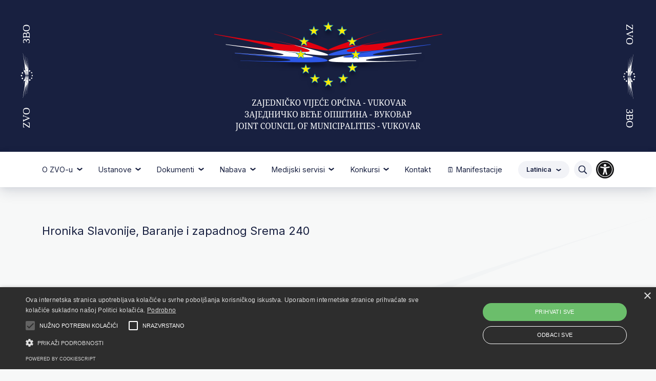

--- FILE ---
content_type: text/html; charset=UTF-8
request_url: https://zvo.hr/hronika/hronika-slavonije-baranje-i-zapadnog-srema-240/
body_size: 63532
content:
<!DOCTYPE html>
<!--[if lt IE 7]>
<html class="no-js lt-ie9 lt-ie8 lt-ie7"> <![endif]-->
<!--[if IE 7]>
<html class="no-js lt-ie9 lt-ie8"> <![endif]-->
<!--[if IE 8]>
<html class="no-js lt-ie9"> <![endif]-->
<!--[if gt IE 8]><!-->
<html class="no-js"> <!--<![endif]-->
<head>
    <meta charset="utf-8">
    <meta http-equiv="X-UA-Compatible" content="IE=edge,chrome=1">
    
    <meta name="description" content="">
    <meta name="viewport" content="width=device-width, initial-scale=1, shrink-to-fit=no">
    <link rel="preconnect" href="https://fonts.googleapis.com">
    <link rel="preconnect" href="https://fonts.gstatic.com" crossorigin>
    <link href="https://fonts.googleapis.com/css2?family=Inter:wght@400;600;700&display=swap" rel="stylesheet">

    <link rel="apple-touch-icon" sizes="57x57" href="https://zvo.hr/app/themes/zvo/assets/img/favicon/apple-icon-57x57.png">
    <link rel="apple-touch-icon" sizes="60x60" href="https://zvo.hr/app/themes/zvo/assets/img/favicon/apple-icon-60x60.png">
    <link rel="apple-touch-icon" sizes="72x72" href="https://zvo.hr/app/themes/zvo/assets/img/favicon/apple-icon-72x72.png">
    <link rel="apple-touch-icon" sizes="76x76" href="https://zvo.hr/app/themes/zvo/assets/img/favicon/apple-icon-76x76.png">
    <link rel="apple-touch-icon" sizes="114x114" href="https://zvo.hr/app/themes/zvo/assets/img/favicon/apple-icon-114x114.png">
    <link rel="apple-touch-icon" sizes="120x120" href="https://zvo.hr/app/themes/zvo/assets/img/favicon/apple-icon-120x120.png">
    <link rel="apple-touch-icon" sizes="144x144" href="https://zvo.hr/app/themes/zvo/assets/img/favicon/apple-icon-144x144.png">
    <link rel="apple-touch-icon" sizes="152x152" href="https://zvo.hr/app/themes/zvo/assets/img/favicon/apple-icon-152x152.png">
    <link rel="apple-touch-icon" sizes="180x180" href="https://zvo.hr/app/themes/zvo/assets/img/favicon/apple-icon-180x180.png">
    <link rel="icon" type="image/png" sizes="192x192"  href="https://zvo.hr/app/themes/zvo/assets/img/favicon/android-icon-192x192.png">
    <link rel="icon" type="image/png" sizes="32x32" href="https://zvo.hr/app/themes/zvo/assets/img/favicon/favicon-32x32.png">
    <link rel="icon" type="image/png" sizes="96x96" href="https://zvo.hr/app/themes/zvo/assets/img/favicon/favicon-96x96.png">
    <link rel="icon" type="image/png" sizes="16x16" href="https://zvo.hr/app/themes/zvo/assets/img/favicon/favicon-16x16.png">
    <meta name="msapplication-TileColor" content="#ffffff">
    <meta name="msapplication-TileImage" content="https://zvo.hr/app/themes/zvo/assets/img/favicon/ms-icon-144x144.png">
    <meta name="theme-color" content="#ffffff">

    
    <script type="text/javascript">
        var ajaxurl = "https:\/\/zvo.hr\/wp\/wp-admin\/admin-ajax.php";
        var nonce = "4eb09a47c6";
    </script>

            <script type="text/javascript" charset="UTF-8" src="//cdn.cookie-script.com/s/089c0e1e1baa30e82f5273207a54525b.js"></script>
    
        
    <meta name='robots' content='index, follow, max-image-preview:large, max-snippet:-1, max-video-preview:-1' />

	<!-- This site is optimized with the Yoast SEO plugin v26.7 - https://yoast.com/wordpress/plugins/seo/ -->
	<title>Hronika Slavonije, Baranje i zapadnog Srema 240 | Zajedničko veće opština - VUKOVAR</title>
	<link rel="canonical" href="https://zvo.hr/hronika/hronika-slavonije-baranje-i-zapadnog-srema-240/" />
	<meta property="og:locale" content="hr_HR" />
	<meta property="og:type" content="article" />
	<meta property="og:title" content="Hronika Slavonije, Baranje i zapadnog Srema 240 | Zajedničko veće opština - VUKOVAR" />
	<meta property="og:url" content="https://zvo.hr/hronika/hronika-slavonije-baranje-i-zapadnog-srema-240/" />
	<meta property="og:site_name" content="Zajedničko veće opština - VUKOVAR" />
	<meta property="og:image" content="https://zvo.hr/app/uploads/2022/01/hronika-slavonije-baranje-i-zapadnog-srema-240.jpg" />
	<meta property="og:image:width" content="1280" />
	<meta property="og:image:height" content="720" />
	<meta property="og:image:type" content="image/jpeg" />
	<meta name="twitter:card" content="summary_large_image" />
	<script type="application/ld+json" class="yoast-schema-graph">{"@context":"https://schema.org","@graph":[{"@type":"WebPage","@id":"https://zvo.hr/hronika/hronika-slavonije-baranje-i-zapadnog-srema-240/","url":"https://zvo.hr/hronika/hronika-slavonije-baranje-i-zapadnog-srema-240/","name":"Hronika Slavonije, Baranje i zapadnog Srema 240 | Zajedničko veće opština - VUKOVAR","isPartOf":{"@id":"https://zvo.hr/#website"},"primaryImageOfPage":{"@id":"https://zvo.hr/hronika/hronika-slavonije-baranje-i-zapadnog-srema-240/#primaryimage"},"image":{"@id":"https://zvo.hr/hronika/hronika-slavonije-baranje-i-zapadnog-srema-240/#primaryimage"},"thumbnailUrl":"https://zvo.hr/app/uploads/2022/01/hronika-slavonije-baranje-i-zapadnog-srema-240.jpg","datePublished":"2016-10-02T23:00:00+00:00","breadcrumb":{"@id":"https://zvo.hr/hronika/hronika-slavonije-baranje-i-zapadnog-srema-240/#breadcrumb"},"inLanguage":"hr","potentialAction":[{"@type":"ReadAction","target":["https://zvo.hr/hronika/hronika-slavonije-baranje-i-zapadnog-srema-240/"]}]},{"@type":"ImageObject","inLanguage":"hr","@id":"https://zvo.hr/hronika/hronika-slavonije-baranje-i-zapadnog-srema-240/#primaryimage","url":"https://zvo.hr/app/uploads/2022/01/hronika-slavonije-baranje-i-zapadnog-srema-240.jpg","contentUrl":"https://zvo.hr/app/uploads/2022/01/hronika-slavonije-baranje-i-zapadnog-srema-240.jpg","width":1280,"height":720},{"@type":"BreadcrumbList","@id":"https://zvo.hr/hronika/hronika-slavonije-baranje-i-zapadnog-srema-240/#breadcrumb","itemListElement":[{"@type":"ListItem","position":1,"name":"Home","item":"https://zvo.hr/"},{"@type":"ListItem","position":2,"name":"Hronika","item":"https://zvo.hr/hronika/"},{"@type":"ListItem","position":3,"name":"Hronika Slavonije, Baranje i zapadnog Srema 240"}]},{"@type":"WebSite","@id":"https://zvo.hr/#website","url":"https://zvo.hr/","name":"Zajedničko veće opština - VUKOVAR","description":"Zajedničko veće opština - VUKOVAR","publisher":{"@id":"https://zvo.hr/#organization"},"potentialAction":[{"@type":"SearchAction","target":{"@type":"EntryPoint","urlTemplate":"https://zvo.hr/?s={search_term_string}"},"query-input":{"@type":"PropertyValueSpecification","valueRequired":true,"valueName":"search_term_string"}}],"inLanguage":"hr"},{"@type":"Organization","@id":"https://zvo.hr/#organization","name":"Zajedničko veće opština","url":"https://zvo.hr/","logo":{"@type":"ImageObject","inLanguage":"hr","@id":"https://zvo.hr/#/schema/logo/image/","url":"https://zvo.hr/app/uploads/2022/05/logo.png","contentUrl":"https://zvo.hr/app/uploads/2022/05/logo.png","width":890,"height":432,"caption":"Zajedničko veće opština"},"image":{"@id":"https://zvo.hr/#/schema/logo/image/"}}]}</script>
	<!-- / Yoast SEO plugin. -->


<link rel="alternate" title="oEmbed (JSON)" type="application/json+oembed" href="https://zvo.hr/wp-json/oembed/1.0/embed?url=https%3A%2F%2Fzvo.hr%2Fhronika%2Fhronika-slavonije-baranje-i-zapadnog-srema-240%2F" />
<link rel="alternate" title="oEmbed (XML)" type="text/xml+oembed" href="https://zvo.hr/wp-json/oembed/1.0/embed?url=https%3A%2F%2Fzvo.hr%2Fhronika%2Fhronika-slavonije-baranje-i-zapadnog-srema-240%2F&#038;format=xml" />
<style id='wp-img-auto-sizes-contain-inline-css' type='text/css'>
img:is([sizes=auto i],[sizes^="auto," i]){contain-intrinsic-size:3000px 1500px}
/*# sourceURL=wp-img-auto-sizes-contain-inline-css */
</style>
<style id='wp-emoji-styles-inline-css' type='text/css'>

	img.wp-smiley, img.emoji {
		display: inline !important;
		border: none !important;
		box-shadow: none !important;
		height: 1em !important;
		width: 1em !important;
		margin: 0 0.07em !important;
		vertical-align: -0.1em !important;
		background: none !important;
		padding: 0 !important;
	}
/*# sourceURL=wp-emoji-styles-inline-css */
</style>
<style id='wp-block-library-inline-css' type='text/css'>
:root{--wp-block-synced-color:#7a00df;--wp-block-synced-color--rgb:122,0,223;--wp-bound-block-color:var(--wp-block-synced-color);--wp-editor-canvas-background:#ddd;--wp-admin-theme-color:#007cba;--wp-admin-theme-color--rgb:0,124,186;--wp-admin-theme-color-darker-10:#006ba1;--wp-admin-theme-color-darker-10--rgb:0,107,160.5;--wp-admin-theme-color-darker-20:#005a87;--wp-admin-theme-color-darker-20--rgb:0,90,135;--wp-admin-border-width-focus:2px}@media (min-resolution:192dpi){:root{--wp-admin-border-width-focus:1.5px}}.wp-element-button{cursor:pointer}:root .has-very-light-gray-background-color{background-color:#eee}:root .has-very-dark-gray-background-color{background-color:#313131}:root .has-very-light-gray-color{color:#eee}:root .has-very-dark-gray-color{color:#313131}:root .has-vivid-green-cyan-to-vivid-cyan-blue-gradient-background{background:linear-gradient(135deg,#00d084,#0693e3)}:root .has-purple-crush-gradient-background{background:linear-gradient(135deg,#34e2e4,#4721fb 50%,#ab1dfe)}:root .has-hazy-dawn-gradient-background{background:linear-gradient(135deg,#faaca8,#dad0ec)}:root .has-subdued-olive-gradient-background{background:linear-gradient(135deg,#fafae1,#67a671)}:root .has-atomic-cream-gradient-background{background:linear-gradient(135deg,#fdd79a,#004a59)}:root .has-nightshade-gradient-background{background:linear-gradient(135deg,#330968,#31cdcf)}:root .has-midnight-gradient-background{background:linear-gradient(135deg,#020381,#2874fc)}:root{--wp--preset--font-size--normal:16px;--wp--preset--font-size--huge:42px}.has-regular-font-size{font-size:1em}.has-larger-font-size{font-size:2.625em}.has-normal-font-size{font-size:var(--wp--preset--font-size--normal)}.has-huge-font-size{font-size:var(--wp--preset--font-size--huge)}.has-text-align-center{text-align:center}.has-text-align-left{text-align:left}.has-text-align-right{text-align:right}.has-fit-text{white-space:nowrap!important}#end-resizable-editor-section{display:none}.aligncenter{clear:both}.items-justified-left{justify-content:flex-start}.items-justified-center{justify-content:center}.items-justified-right{justify-content:flex-end}.items-justified-space-between{justify-content:space-between}.screen-reader-text{border:0;clip-path:inset(50%);height:1px;margin:-1px;overflow:hidden;padding:0;position:absolute;width:1px;word-wrap:normal!important}.screen-reader-text:focus{background-color:#ddd;clip-path:none;color:#444;display:block;font-size:1em;height:auto;left:5px;line-height:normal;padding:15px 23px 14px;text-decoration:none;top:5px;width:auto;z-index:100000}html :where(.has-border-color){border-style:solid}html :where([style*=border-top-color]){border-top-style:solid}html :where([style*=border-right-color]){border-right-style:solid}html :where([style*=border-bottom-color]){border-bottom-style:solid}html :where([style*=border-left-color]){border-left-style:solid}html :where([style*=border-width]){border-style:solid}html :where([style*=border-top-width]){border-top-style:solid}html :where([style*=border-right-width]){border-right-style:solid}html :where([style*=border-bottom-width]){border-bottom-style:solid}html :where([style*=border-left-width]){border-left-style:solid}html :where(img[class*=wp-image-]){height:auto;max-width:100%}:where(figure){margin:0 0 1em}html :where(.is-position-sticky){--wp-admin--admin-bar--position-offset:var(--wp-admin--admin-bar--height,0px)}@media screen and (max-width:600px){html :where(.is-position-sticky){--wp-admin--admin-bar--position-offset:0px}}
/*wp_block_styles_on_demand_placeholder:69776fe026385*/
/*# sourceURL=wp-block-library-inline-css */
</style>
<style id='classic-theme-styles-inline-css' type='text/css'>
/*! This file is auto-generated */
.wp-block-button__link{color:#fff;background-color:#32373c;border-radius:9999px;box-shadow:none;text-decoration:none;padding:calc(.667em + 2px) calc(1.333em + 2px);font-size:1.125em}.wp-block-file__button{background:#32373c;color:#fff;text-decoration:none}
/*# sourceURL=/wp-includes/css/classic-themes.min.css */
</style>
<link rel='stylesheet' id='contact-form-7-css' href='https://zvo.hr/app/plugins/contact-form-7/includes/css/styles.css?ver=6.1.4' type='text/css' media='all' />
<link rel='stylesheet' id='style-css' href='https://zvo.hr/app/themes/zvo/assets/cache/all.css?ver=6.9' type='text/css' media='all' />
<link rel="https://api.w.org/" href="https://zvo.hr/wp-json/" /><link rel="alternate" title="JSON" type="application/json" href="https://zvo.hr/wp-json/wp/v2/chronicles/14286" /><link rel="EditURI" type="application/rsd+xml" title="RSD" href="https://zvo.hr/wp/xmlrpc.php?rsd" />
<meta name="generator" content="WordPress 6.9" />
<link rel='shortlink' href='https://zvo.hr/?p=14286' />
<meta name="generator" content="Redux 4.5.10" /></head>
<body class="">
<div class="app">
<header class="header">
    <div class="header--top">
        <img src="https://zvo.hr/app/themes/zvo/assets/img/header-left.svg" class="header-text-left" alt="">
        <a href="https://zvo.hr" class="logo">
            <img src="https://zvo.hr/app/themes/zvo/assets/img/logo.png" alt="">
        </a>
        <img src="https://zvo.hr/app/themes/zvo/assets/img/header-right.svg" class="header-text-right" alt="">
        <a href="#" class="mobile-menu-trigger">
            <svg xmlns="http://www.w3.org/2000/svg" width="30.43" height="16.52" viewBox="0 0 30.43 16.52">
                <g id="Group_2350" data-name="Group 2350" transform="translate(-374.209 -24.547)">
                    <path id="Path_72" data-name="Path 72" d="M13338.639-23090.453h-30.43" transform="translate(-12934 23116)" fill="none" stroke="#fff" stroke-width="2"/>
                    <path id="Path_73" data-name="Path 73" d="M13333.3-23090.453h-25.087" transform="translate(-12928.657 23123.26)" fill="none" stroke="#fff" stroke-width="2"/>
                    <path id="Path_74" data-name="Path 74" d="M13338.639-23090.453h-30.43" transform="translate(-12934 23130.52)" fill="none" stroke="#fff" stroke-width="2"/>
                </g>
            </svg>
        </a>
    </div>
</header>

<nav class="main-navigation">
    <div class="inner">
        <a href="#" class="menu-close">
            <svg xmlns="http://www.w3.org/2000/svg" width="22.932" height="22.933" viewBox="0 0 22.932 22.933">
                <g id="Group_2558" data-name="Group 2558" transform="translate(-381.318 -28.601)">
                    <path id="Path_4164" data-name="Path 4164" d="M13338.639-23090.453h-30.43"
                          transform="translate(7299.117 25788.566) rotate(-45)" fill="none" stroke="#fff"
                          stroke-width="2"/>
                    <path id="Path_4165" data-name="Path 4165" d="M13338.639-23090.453h-30.43"
                          transform="translate(-25355.715 6946.4) rotate(45)" fill="none" stroke="#fff"
                          stroke-width="2"/>
                </g>
            </svg>
        </a>
        <div class="container">
            <ul class="main-nav">
                                                                                                                                <li class="dropdown">

                                <a class="dropdown-toggle" href="#" role="button" data-bs-toggle="dropdown"
                                   aria-expanded="false">
                                    O ZVO-u                                </a>
                                                                    <ul class="dropdown-menu">
                                                                                    <li><a class="dropdown-item"
                                                   href="https://zvo.hr/o-nama/"> O nama</a>
                                            </li>
                                                                                    <li><a class="dropdown-item"
                                                   href="https://zvo.hr/skupstina/"> Skupština</a>
                                            </li>
                                                                                    <li><a class="dropdown-item"
                                                   href="https://zvo.hr/predsednik/"> Predsednik</a>
                                            </li>
                                                                                    <li><a class="dropdown-item"
                                                   href="https://zvo.hr/potpredsednici/"> Potpredsednici</a>
                                            </li>
                                                                                    <li><a class="dropdown-item"
                                                   href="https://zvo.hr/sekretar/"> Sekretar</a>
                                            </li>
                                                                                    <li><a class="dropdown-item"
                                                   href="https://zvo.hr/komisije/"> Komisije</a>
                                            </li>
                                                                                    <li><a class="dropdown-item"
                                                   href="https://zvo.hr/odbori/"> Odbori</a>
                                            </li>
                                                                                    <li><a class="dropdown-item"
                                                   href="https://zvo.hr/predsednici-odbora/"> Predsednici odbora</a>
                                            </li>
                                                                            </ul>
                                                            </li>
                                                                                                                        <li class="dropdown">

                                <a class="dropdown-toggle" href="#" role="button" data-bs-toggle="dropdown"
                                   aria-expanded="false">
                                    Ustanove                                </a>
                                                                    <ul class="dropdown-menu">
                                                                                    <li><a class="dropdown-item"
                                                   href="https://zvo.hr/srpski-kulturni-centar/"> Srpski kulturni centar</a>
                                            </li>
                                                                                    <li><a class="dropdown-item"
                                                   href="https://zvo.hr/srpski-dom/"> Srpski dom</a>
                                            </li>
                                                                            </ul>
                                                            </li>
                                                                                                                        <li class="dropdown">

                                <a class="dropdown-toggle" href="#" role="button" data-bs-toggle="dropdown"
                                   aria-expanded="false">
                                    Dokumenti                                </a>
                                                                    <ul class="dropdown-menu">
                                                                                    <li><a class="dropdown-item"
                                                   href="https://zvo.hr/dokumenti/zahtevi/"> Zahtevi za suorganizaciju</a>
                                            </li>
                                                                                    <li><a class="dropdown-item"
                                                   href="https://zvo.hr/dokumenti/akti-o-osnivanju/"> Akti o osnivanju</a>
                                            </li>
                                                                                    <li><a class="dropdown-item"
                                                   href="https://zvo.hr/dokumenti/statut/"> Statut</a>
                                            </li>
                                                                                    <li><a class="dropdown-item"
                                                   href="https://zvo.hr/dokumenti/poslovnik-o-radu-2/"> Poslovnik o radu</a>
                                            </li>
                                                                                    <li><a class="dropdown-item"
                                                   href="https://zvo.hr/dokumenti/pravilnici/"> Pravilnici</a>
                                            </li>
                                                                                    <li><a class="dropdown-item"
                                                   href="https://zvo.hr/dokumenti/odluke/"> Odluke</a>
                                            </li>
                                                                                    <li><a class="dropdown-item"
                                                   href="https://zvo.hr/dokumenti/plan-rada/"> Plan rada</a>
                                            </li>
                                                                                    <li><a class="dropdown-item"
                                                   href="https://zvo.hr/dokumenti/financijski-plan/"> Financijski plan</a>
                                            </li>
                                                                                    <li><a class="dropdown-item"
                                                   href="https://zvo.hr/dokumenti/izvjestaji/"> Izvještaji</a>
                                            </li>
                                                                                    <li><a class="dropdown-item"
                                                   href="https://zvo.hr/dokumenti/registar-ugovora/"> Registar ugovora</a>
                                            </li>
                                                                            </ul>
                                                            </li>
                                                                                                                        <li class="dropdown">

                                <a class="dropdown-toggle" href="#" role="button" data-bs-toggle="dropdown"
                                   aria-expanded="false">
                                    Nabava                                </a>
                                                                    <ul class="dropdown-menu">
                                                                                    <li><a class="dropdown-item"
                                                   href="https://zvo.hr/javna-nabava/"> Javna nabava</a>
                                            </li>
                                                                                    <li><a class="dropdown-item"
                                                   href="https://zvo.hr/plan-javne-nabave/"> Plan javne nabave</a>
                                            </li>
                                                                            </ul>
                                                            </li>
                                                                                                                        <li class="dropdown">

                                <a class="dropdown-toggle" href="#" role="button" data-bs-toggle="dropdown"
                                   aria-expanded="false">
                                    Medijski servisi                                </a>
                                                                    <ul class="dropdown-menu">
                                                                                    <li><a class="dropdown-item"
                                                   href="https://zvo.hr/hronika/"> Hronika SBIZS</a>
                                            </li>
                                                                                    <li><a class="dropdown-item"
                                                   href="https://zvo.hr/izvor/"> Izvor</a>
                                            </li>
                                                                                    <li><a class="dropdown-item"
                                                   href="https://srbi.hr"> srbi.hr</a>
                                            </li>
                                                                                    <li><a class="dropdown-item"
                                                   href="https://radio-banska-kosa.hr/"> Radio Banska Kosa</a>
                                            </li>
                                                                            </ul>
                                                            </li>
                                                                                                                        <li class="dropdown">

                                <a class="dropdown-toggle" href="#" role="button" data-bs-toggle="dropdown"
                                   aria-expanded="false">
                                    Konkursi                                </a>
                                                                    <ul class="dropdown-menu">
                                                                                    <li><a class="dropdown-item"
                                                   href="https://zvo.hr/konkursi-zvo/"> Konkursi ZVO</a>
                                            </li>
                                                                                    <li><a class="dropdown-item"
                                                   href="https://zvo.hr/ostali-konkursi/"> Ostali konkursi</a>
                                            </li>
                                                                            </ul>
                                                            </li>
                                                                                                                        <li><a href="https://zvo.hr/kontakt/">Kontakt</a></li>
                                                                                                                        <li><a href="https://manifestacije.zvo.hr/">🗓 Manifestacije</a></li>
                                                            
                
                <li class="operations-wrapper">
                    <div class="operations">
                        <div class="dropdown lang-picker">
                            <button class="dropdown-toggle" type="button" id="lang-picker" data-bs-toggle="dropdown"
                                    aria-expanded="false">
                                Latinica                                <svg xmlns="http://www.w3.org/2000/svg" width="9.699" height="5.329"
                                     viewBox="0 0 9.699 5.329">
                                    <path id="Path_91" data-name="Path 91"
                                          d="M-15727.285-12942.5l4.23,3.273,4.246-3.273"
                                          transform="translate(15727.897 12943.291)" fill="none" stroke="#182040"
                                          stroke-width="2"/>
                                </svg>
                            </button>
                            <ul class="dropdown-menu" aria-labelledby="lang-picker">
                                                                                                                                                                                <li>
                                            <a
                                                    class="dropdown-item"
                                                    href="/hronika/hronika-slavonije-baranje-i-zapadnog-srema-240/?lang=cyr">
                                                Ćirilica                                            </a>
                                        </li>
                                                                                                </ul>
                        </div>
                        <button class="menu-button search-trigger">
                            <span class="search-open">
                                <svg xmlns="http://www.w3.org/2000/svg" width="17.001" height="17.001"
                                     viewBox="0 0 17.001 17.001">
                                <path id="Path_4167" data-name="Path 4167"
                                      d="M8.384.694,4.353-3.337a.394.394,0,0,0-.282-.116H3.632a6.888,6.888,0,0,0,1.68-4.516,6.905,6.905,0,0,0-6.906-6.906A6.905,6.905,0,0,0-8.5-7.969,6.905,6.905,0,0,0-1.594-1.062a6.888,6.888,0,0,0,4.516-1.68V-2.3a.408.408,0,0,0,.116.282L7.069,2.009a.4.4,0,0,0,.564,0l.75-.75A.4.4,0,0,0,8.384.694Zm-9.978-3.35A5.311,5.311,0,0,1-6.906-7.969a5.311,5.311,0,0,1,5.313-5.312A5.311,5.311,0,0,1,3.719-7.969,5.311,5.311,0,0,1-1.594-2.656Z"
                                      transform="translate(8.5 14.875)" fill="#182040"/>
                            </svg>
                            </span>
                            <span class="search-close">
                                <svg xmlns="http://www.w3.org/2000/svg" width="10.625" height="10.625"
                                     viewBox="0 0 10.625 10.625">
                                  <path id="Path_4167" data-name="Path 4167"
                                        d="M1.58-6.375,5.157-9.952a.53.53,0,0,0,0-.75l-.831-.831a.53.53,0,0,0-.75,0L0-7.955l-3.577-3.577a.53.53,0,0,0-.75,0l-.831.831a.53.53,0,0,0,0,.75L-1.58-6.375-5.157-2.8a.53.53,0,0,0,0,.75l.831.831a.53.53,0,0,0,.75,0L0-4.795,3.577-1.218a.53.53,0,0,0,.75,0l.831-.831a.53.53,0,0,0,0-.75Z"
                                        transform="translate(5.312 11.688)" fill="#182040"/>
                                </svg>
                            </span>
                        </button>
                        <div class="mobile-search">
                            <form role="search" method="get" action="https://zvo.hr">
                                <button>
                                    <svg xmlns="http://www.w3.org/2000/svg" width="17.001" height="17.001"
                                         viewBox="0 0 17.001 17.001">
                                        <path id="Path_4167" data-name="Path 4167"
                                              d="M8.384.694,4.353-3.337a.394.394,0,0,0-.282-.116H3.632a6.888,6.888,0,0,0,1.68-4.516,6.905,6.905,0,0,0-6.906-6.906A6.905,6.905,0,0,0-8.5-7.969,6.905,6.905,0,0,0-1.594-1.062a6.888,6.888,0,0,0,4.516-1.68V-2.3a.408.408,0,0,0,.116.282L7.069,2.009a.4.4,0,0,0,.564,0l.75-.75A.4.4,0,0,0,8.384.694Zm-9.978-3.35A5.311,5.311,0,0,1-6.906-7.969a5.311,5.311,0,0,1,5.313-5.312A5.311,5.311,0,0,1,3.719-7.969,5.311,5.311,0,0,1-1.594-2.656Z"
                                              transform="translate(8.5 14.875)" fill="#182040"/>
                                    </svg>
                                </button>
                                <input type="text" name="s" placeholder="Pretraži"
                                       value="">
                            </form>
                        </div>
                    </div>
                </li>
            </ul>
            <a href="#" class="page-setup-trigger">
                <svg xmlns="http://www.w3.org/2000/svg" width="37.781" height="37.781" viewBox="0 0 37.781 37.781">
                    <path id="Path_4167" data-name="Path 4167"
                          d="M0-30.469A15.835,15.835,0,0,1,15.844-14.625,15.835,15.835,0,0,1,0,1.219,15.835,15.835,0,0,1-15.844-14.625,15.835,15.835,0,0,1,0-30.469Zm0-3.047A18.891,18.891,0,0,0-18.891-14.625,18.891,18.891,0,0,0,0,4.266,18.891,18.891,0,0,0,18.891-14.625,18.891,18.891,0,0,0,0-33.516ZM0-29.25A14.625,14.625,0,0,0-14.625-14.625,14.625,14.625,0,0,0,0,0,14.625,14.625,0,0,0,14.625-14.625,14.625,14.625,0,0,0,0-29.25ZM0-25.9a2.742,2.742,0,0,1,2.742,2.742A2.742,2.742,0,0,1,0-20.414a2.742,2.742,0,0,1-2.742-2.742A2.742,2.742,0,0,1,0-25.9Zm8.969,7.467a54.522,54.522,0,0,1-6.257,1.2c.065,7.7.937,9.373,1.907,11.854A1.371,1.371,0,0,1,3.841-3.6a1.371,1.371,0,0,1-1.776-.778,21.863,21.863,0,0,1-1.7-5.983H-.369a21.859,21.859,0,0,1-1.7,5.983A1.371,1.371,0,0,1-3.841-3.6a1.371,1.371,0,0,1-.778-1.776c.968-2.479,1.842-4.154,1.907-11.854a54.5,54.5,0,0,1-6.257-1.2A1.219,1.219,0,0,1-9.875-19.9,1.219,1.219,0,0,1-8.408-20.8c7.365,1.739,9.467,1.735,16.817,0a1.219,1.219,0,0,1,1.466.906A1.219,1.219,0,0,1,8.969-18.432Z"
                          transform="translate(18.891 33.516)" fill="#161617"/>
                </svg>
            </a>
            <div class="page-setup-dropdown">
    <div class="heading">
        <p>Pristupačnost</p>
        <a href="#" class="menu-button page-setup-close">
            <svg xmlns="http://www.w3.org/2000/svg" width="10.625" height="10.625" viewBox="0 0 10.625 10.625">
                <path id="Path_4168" data-name="Path 4168" d="M1.58-6.375,5.157-9.952a.53.53,0,0,0,0-.75l-.831-.831a.53.53,0,0,0-.75,0L0-7.955l-3.577-3.577a.53.53,0,0,0-.75,0l-.831.831a.53.53,0,0,0,0,.75L-1.58-6.375-5.157-2.8a.53.53,0,0,0,0,.75l.831.831a.53.53,0,0,0,.75,0L0-4.795,3.577-1.218a.53.53,0,0,0,.75,0l.831-.831a.53.53,0,0,0,0-.75Z" transform="translate(5.312 11.688)" fill="#182040"/>
            </svg>
        </a>
    </div>
    <div class="custom-switch">
        <input type="checkbox" id="dyslexic-theme">
        <label for="dyslexic-theme"><span></span>Font za disleksiju</label>
    </div>
    <div class="custom-switch">
        <input type="checkbox" id="dark-theme">
        <label for="dark-theme"><span></span>Tamni prikaz</label>
    </div>
</div>        </div>
    </div>
    <div class="search-wrapper">
        <div class="container">
            <form role="search" method="get" action="https://zvo.hr">
                <input type="text" name="s" placeholder="Unesite traženi pojam"
                       value="">
                <button>
                    <svg xmlns="http://www.w3.org/2000/svg" width="17.001" height="17.001" viewBox="0 0 17.001 17.001">
                        <path id="Path_4167" data-name="Path 4167"
                              d="M8.384.694,4.353-3.337a.394.394,0,0,0-.282-.116H3.632a6.888,6.888,0,0,0,1.68-4.516,6.905,6.905,0,0,0-6.906-6.906A6.905,6.905,0,0,0-8.5-7.969,6.905,6.905,0,0,0-1.594-1.062a6.888,6.888,0,0,0,4.516-1.68V-2.3a.408.408,0,0,0,.116.282L7.069,2.009a.4.4,0,0,0,.564,0l.75-.75A.4.4,0,0,0,8.384.694Zm-9.978-3.35A5.311,5.311,0,0,1-6.906-7.969a5.311,5.311,0,0,1,5.313-5.312A5.311,5.311,0,0,1,3.719-7.969,5.311,5.311,0,0,1-1.594-2.656Z"
                              transform="translate(8.5 14.875)" fill="#182040"/>
                    </svg>
                </button>
            </form>
        </div>
    </div>
</nav>
    <main>
        <article class="section section-article">
            <div class="section--head">
                <div class="container">
                    <h1>Hronika Slavonije, Baranje i zapadnog Srema 240</h1>
                </div>
            </div>
            <div class="section--body">
                <div class="container">
                    <div class="row gx-md-5">
                        <div class="col-lg-12">
                            <div class="article-content">
                                                            </div>
                        </div>
                    </div>
                </div>
            </div>
        </article>
    </main>
<footer class="footer">
    <div class="footer--menu">
        <div class="container">
            <ul class="nav">
                                                                            <li><a href="https://zvo.hr/o-nama/">O ZVO-u</a></li>
                                            <li><a href="https://zvo.hr/odbori/">Odbori</a></li>
                                            <li><a href="https://zvo.hr/dokumenti/">Dokumenti</a></li>
                                            <li><a href="https://zvo.hr/konkursi/">Konkursi</a></li>
                                            <li><a href="https://zvo.hr/kontakt/">Kontakt</a></li>
                                            <li><a href="https://zvo.hr/interaktivna-karta/">Interaktivna karta</a></li>
                                            <li><a href="https://arhiva.zvo.hr/">Arhiva</a></li>
                                                </ul>
        </div>
    </div>
    <div class="footer--info">
        <div class="container">
            <div class="row">
                <div class="col-lg-3 col-md-6 footer-info--item">
                    <p>
                        <b>Zajedničko veće opština<br/>
                            Ul. Eugena Kvaternika 1,<br/>
                            32000 Vukovar                        </b>
                    </p>
                    <p>
                        <b>MB:</b> 1310038<br/>
                        <b>OIB:</b> 82238923898<br/>
                        Šifra djelatnosti: 9499                    </p>
                </div>
                <div class="col-lg-3 col-md-6 footer-info--item">
                    <p>
                        <b>Banka</b><br/>
                        Addiko Band d.d.<br/>
                        Slavonske avenije 6,<br/>
                        10000 Zagreb                        <br/>
                        SWIFT: HAABHR22                    </p>
                </div>
                <div class="col-lg-3 col-md-6 footer-info--item">
                    <p>
                        <b>Redovni žiro račun</b>
                        IBAN: HR1925000091102014875                    </p>
                    <p>
                        <b>Žiro račun za donacije</b>
                        IBAN: HR2825000091502131177                    </p>
                </div>
                <div class="col-lg-3 col-md-6 footer-info--item text-md-end">
                    <a href="#" class="btn btn-primary footer-links">Korisni linkovi</a>
                </div>
            </div>
            <p class="footer--text">Rad ZVO-a sufinancira Vlada Republike Hrvatske, Ured za ljudska prava i prava nacionalnih manjina i Savjet za nacionalne manjine Republike Hrvatske</p>
        </div>
    </div>
    <div class="footer-links-wrapper">
    <a href="#" class="footer-links-close">
        <svg xmlns="http://www.w3.org/2000/svg" width="10.625" height="10.625" viewBox="0 0 10.625 10.625">
            <path id="Path_4168" data-name="Path 4168" d="M1.58-6.375,5.157-9.952a.53.53,0,0,0,0-.75l-.831-.831a.53.53,0,0,0-.75,0L0-7.955l-3.577-3.577a.53.53,0,0,0-.75,0l-.831.831a.53.53,0,0,0,0,.75L-1.58-6.375-5.157-2.8a.53.53,0,0,0,0,.75l.831.831a.53.53,0,0,0,.75,0L0-4.795,3.577-1.218a.53.53,0,0,0,.75,0l.831-.831a.53.53,0,0,0,0-.75Z" transform="translate(5.312 11.688)" fill="#182040"/>
        </svg>
    </a>
    <div class="container">
        <div class="row gx-md-5">

                                                                                                        <div class="col-md-4">
                            <p>
                                Republika Hrvatska                            </p>
                                                            <ul class="nav flex-column">
                                                                            <li>
                                            <a href="https://ljudskaprava.gov.hr/">
                                                <svg xmlns="http://www.w3.org/2000/svg" viewBox="0 0 640 512"><path fill="#182040" d="M172.5 131.1C228.1 75.51 320.5 75.51 376.1 131.1C426.1 181.1 433.5 260.8 392.4 318.3L391.3 319.9C381 334.2 361 337.6 346.7 327.3C332.3 317 328.9 297 339.2 282.7L340.3 281.1C363.2 249 359.6 205.1 331.7 177.2C300.3 145.8 249.2 145.8 217.7 177.2L105.5 289.5C73.99 320.1 73.99 372 105.5 403.5C133.3 431.4 177.3 435 209.3 412.1L210.9 410.1C225.3 400.7 245.3 404 255.5 418.4C265.8 432.8 262.5 452.8 248.1 463.1L246.5 464.2C188.1 505.3 110.2 498.7 60.21 448.8C3.741 392.3 3.741 300.7 60.21 244.3L172.5 131.1zM467.5 380C411 436.5 319.5 436.5 263 380C213 330 206.5 251.2 247.6 193.7L248.7 192.1C258.1 177.8 278.1 174.4 293.3 184.7C307.7 194.1 311.1 214.1 300.8 229.3L299.7 230.9C276.8 262.1 280.4 306.9 308.3 334.8C339.7 366.2 390.8 366.2 422.3 334.8L534.5 222.5C566 191 566 139.1 534.5 108.5C506.7 80.63 462.7 76.99 430.7 99.9L429.1 101C414.7 111.3 394.7 107.1 384.5 93.58C374.2 79.2 377.5 59.21 391.9 48.94L393.5 47.82C451 6.731 529.8 13.25 579.8 63.24C636.3 119.7 636.3 211.3 579.8 267.7L467.5 380z"/></svg>
                                                <span>Ured za ljudska prava i prava nacionalnih manjina</span>
                                            </a>
                                        </li>
                                                                            <li>
                                            <a href="https://savjet.nacionalne-manjine.info/">
                                                <svg xmlns="http://www.w3.org/2000/svg" viewBox="0 0 640 512"><path fill="#182040" d="M172.5 131.1C228.1 75.51 320.5 75.51 376.1 131.1C426.1 181.1 433.5 260.8 392.4 318.3L391.3 319.9C381 334.2 361 337.6 346.7 327.3C332.3 317 328.9 297 339.2 282.7L340.3 281.1C363.2 249 359.6 205.1 331.7 177.2C300.3 145.8 249.2 145.8 217.7 177.2L105.5 289.5C73.99 320.1 73.99 372 105.5 403.5C133.3 431.4 177.3 435 209.3 412.1L210.9 410.1C225.3 400.7 245.3 404 255.5 418.4C265.8 432.8 262.5 452.8 248.1 463.1L246.5 464.2C188.1 505.3 110.2 498.7 60.21 448.8C3.741 392.3 3.741 300.7 60.21 244.3L172.5 131.1zM467.5 380C411 436.5 319.5 436.5 263 380C213 330 206.5 251.2 247.6 193.7L248.7 192.1C258.1 177.8 278.1 174.4 293.3 184.7C307.7 194.1 311.1 214.1 300.8 229.3L299.7 230.9C276.8 262.1 280.4 306.9 308.3 334.8C339.7 366.2 390.8 366.2 422.3 334.8L534.5 222.5C566 191 566 139.1 534.5 108.5C506.7 80.63 462.7 76.99 430.7 99.9L429.1 101C414.7 111.3 394.7 107.1 384.5 93.58C374.2 79.2 377.5 59.21 391.9 48.94L393.5 47.82C451 6.731 529.8 13.25 579.8 63.24C636.3 119.7 636.3 211.3 579.8 267.7L467.5 380z"/></svg>
                                                <span>Savjet za nacionalne manjine</span>
                                            </a>
                                        </li>
                                                                            <li>
                                            <a href="https://min-kulture.gov.hr/">
                                                <svg xmlns="http://www.w3.org/2000/svg" viewBox="0 0 640 512"><path fill="#182040" d="M172.5 131.1C228.1 75.51 320.5 75.51 376.1 131.1C426.1 181.1 433.5 260.8 392.4 318.3L391.3 319.9C381 334.2 361 337.6 346.7 327.3C332.3 317 328.9 297 339.2 282.7L340.3 281.1C363.2 249 359.6 205.1 331.7 177.2C300.3 145.8 249.2 145.8 217.7 177.2L105.5 289.5C73.99 320.1 73.99 372 105.5 403.5C133.3 431.4 177.3 435 209.3 412.1L210.9 410.1C225.3 400.7 245.3 404 255.5 418.4C265.8 432.8 262.5 452.8 248.1 463.1L246.5 464.2C188.1 505.3 110.2 498.7 60.21 448.8C3.741 392.3 3.741 300.7 60.21 244.3L172.5 131.1zM467.5 380C411 436.5 319.5 436.5 263 380C213 330 206.5 251.2 247.6 193.7L248.7 192.1C258.1 177.8 278.1 174.4 293.3 184.7C307.7 194.1 311.1 214.1 300.8 229.3L299.7 230.9C276.8 262.1 280.4 306.9 308.3 334.8C339.7 366.2 390.8 366.2 422.3 334.8L534.5 222.5C566 191 566 139.1 534.5 108.5C506.7 80.63 462.7 76.99 430.7 99.9L429.1 101C414.7 111.3 394.7 107.1 384.5 93.58C374.2 79.2 377.5 59.21 391.9 48.94L393.5 47.82C451 6.731 529.8 13.25 579.8 63.24C636.3 119.7 636.3 211.3 579.8 267.7L467.5 380z"/></svg>
                                                <span>Ministarstvo kulture i medija</span>
                                            </a>
                                        </li>
                                                                    </ul>
                                                    </div>
                                                                                                    <div class="col-md-4">
                            <p>
                                Republika Srbija                            </p>
                                                            <ul class="nav flex-column">
                                                                            <li>
                                            <a href="https://www.dijaspora.gov.rs">
                                                <svg xmlns="http://www.w3.org/2000/svg" viewBox="0 0 640 512"><path fill="#182040" d="M172.5 131.1C228.1 75.51 320.5 75.51 376.1 131.1C426.1 181.1 433.5 260.8 392.4 318.3L391.3 319.9C381 334.2 361 337.6 346.7 327.3C332.3 317 328.9 297 339.2 282.7L340.3 281.1C363.2 249 359.6 205.1 331.7 177.2C300.3 145.8 249.2 145.8 217.7 177.2L105.5 289.5C73.99 320.1 73.99 372 105.5 403.5C133.3 431.4 177.3 435 209.3 412.1L210.9 410.1C225.3 400.7 245.3 404 255.5 418.4C265.8 432.8 262.5 452.8 248.1 463.1L246.5 464.2C188.1 505.3 110.2 498.7 60.21 448.8C3.741 392.3 3.741 300.7 60.21 244.3L172.5 131.1zM467.5 380C411 436.5 319.5 436.5 263 380C213 330 206.5 251.2 247.6 193.7L248.7 192.1C258.1 177.8 278.1 174.4 293.3 184.7C307.7 194.1 311.1 214.1 300.8 229.3L299.7 230.9C276.8 262.1 280.4 306.9 308.3 334.8C339.7 366.2 390.8 366.2 422.3 334.8L534.5 222.5C566 191 566 139.1 534.5 108.5C506.7 80.63 462.7 76.99 430.7 99.9L429.1 101C414.7 111.3 394.7 107.1 384.5 93.58C374.2 79.2 377.5 59.21 391.9 48.94L393.5 47.82C451 6.731 529.8 13.25 579.8 63.24C636.3 119.7 636.3 211.3 579.8 267.7L467.5 380z"/></svg>
                                                <span>Uprava za saradnju s dijasporom i Srbima u regionu</span>
                                            </a>
                                        </li>
                                                                            <li>
                                            <a href="https://www.vojvodina.gov.rs/">
                                                <svg xmlns="http://www.w3.org/2000/svg" viewBox="0 0 640 512"><path fill="#182040" d="M172.5 131.1C228.1 75.51 320.5 75.51 376.1 131.1C426.1 181.1 433.5 260.8 392.4 318.3L391.3 319.9C381 334.2 361 337.6 346.7 327.3C332.3 317 328.9 297 339.2 282.7L340.3 281.1C363.2 249 359.6 205.1 331.7 177.2C300.3 145.8 249.2 145.8 217.7 177.2L105.5 289.5C73.99 320.1 73.99 372 105.5 403.5C133.3 431.4 177.3 435 209.3 412.1L210.9 410.1C225.3 400.7 245.3 404 255.5 418.4C265.8 432.8 262.5 452.8 248.1 463.1L246.5 464.2C188.1 505.3 110.2 498.7 60.21 448.8C3.741 392.3 3.741 300.7 60.21 244.3L172.5 131.1zM467.5 380C411 436.5 319.5 436.5 263 380C213 330 206.5 251.2 247.6 193.7L248.7 192.1C258.1 177.8 278.1 174.4 293.3 184.7C307.7 194.1 311.1 214.1 300.8 229.3L299.7 230.9C276.8 262.1 280.4 306.9 308.3 334.8C339.7 366.2 390.8 366.2 422.3 334.8L534.5 222.5C566 191 566 139.1 534.5 108.5C506.7 80.63 462.7 76.99 430.7 99.9L429.1 101C414.7 111.3 394.7 107.1 384.5 93.58C374.2 79.2 377.5 59.21 391.9 48.94L393.5 47.82C451 6.731 529.8 13.25 579.8 63.24C636.3 119.7 636.3 211.3 579.8 267.7L467.5 380z"/></svg>
                                                <span>Vlada Autonomne Pokrajine Vojvodine</span>
                                            </a>
                                        </li>
                                                                            <li>
                                            <a href="http://fondirpvojvodine.rs/">
                                                <svg xmlns="http://www.w3.org/2000/svg" viewBox="0 0 640 512"><path fill="#182040" d="M172.5 131.1C228.1 75.51 320.5 75.51 376.1 131.1C426.1 181.1 433.5 260.8 392.4 318.3L391.3 319.9C381 334.2 361 337.6 346.7 327.3C332.3 317 328.9 297 339.2 282.7L340.3 281.1C363.2 249 359.6 205.1 331.7 177.2C300.3 145.8 249.2 145.8 217.7 177.2L105.5 289.5C73.99 320.1 73.99 372 105.5 403.5C133.3 431.4 177.3 435 209.3 412.1L210.9 410.1C225.3 400.7 245.3 404 255.5 418.4C265.8 432.8 262.5 452.8 248.1 463.1L246.5 464.2C188.1 505.3 110.2 498.7 60.21 448.8C3.741 392.3 3.741 300.7 60.21 244.3L172.5 131.1zM467.5 380C411 436.5 319.5 436.5 263 380C213 330 206.5 251.2 247.6 193.7L248.7 192.1C258.1 177.8 278.1 174.4 293.3 184.7C307.7 194.1 311.1 214.1 300.8 229.3L299.7 230.9C276.8 262.1 280.4 306.9 308.3 334.8C339.7 366.2 390.8 366.2 422.3 334.8L534.5 222.5C566 191 566 139.1 534.5 108.5C506.7 80.63 462.7 76.99 430.7 99.9L429.1 101C414.7 111.3 394.7 107.1 384.5 93.58C374.2 79.2 377.5 59.21 391.9 48.94L393.5 47.82C451 6.731 529.8 13.25 579.8 63.24C636.3 119.7 636.3 211.3 579.8 267.7L467.5 380z"/></svg>
                                                <span>Fond za izbegla, raseljena lica i za saradnju sa Srbima u regionu</span>
                                            </a>
                                        </li>
                                                                            <li>
                                            <a href="https://www.kultura.gov.rs/">
                                                <svg xmlns="http://www.w3.org/2000/svg" viewBox="0 0 640 512"><path fill="#182040" d="M172.5 131.1C228.1 75.51 320.5 75.51 376.1 131.1C426.1 181.1 433.5 260.8 392.4 318.3L391.3 319.9C381 334.2 361 337.6 346.7 327.3C332.3 317 328.9 297 339.2 282.7L340.3 281.1C363.2 249 359.6 205.1 331.7 177.2C300.3 145.8 249.2 145.8 217.7 177.2L105.5 289.5C73.99 320.1 73.99 372 105.5 403.5C133.3 431.4 177.3 435 209.3 412.1L210.9 410.1C225.3 400.7 245.3 404 255.5 418.4C265.8 432.8 262.5 452.8 248.1 463.1L246.5 464.2C188.1 505.3 110.2 498.7 60.21 448.8C3.741 392.3 3.741 300.7 60.21 244.3L172.5 131.1zM467.5 380C411 436.5 319.5 436.5 263 380C213 330 206.5 251.2 247.6 193.7L248.7 192.1C258.1 177.8 278.1 174.4 293.3 184.7C307.7 194.1 311.1 214.1 300.8 229.3L299.7 230.9C276.8 262.1 280.4 306.9 308.3 334.8C339.7 366.2 390.8 366.2 422.3 334.8L534.5 222.5C566 191 566 139.1 534.5 108.5C506.7 80.63 462.7 76.99 430.7 99.9L429.1 101C414.7 111.3 394.7 107.1 384.5 93.58C374.2 79.2 377.5 59.21 391.9 48.94L393.5 47.82C451 6.731 529.8 13.25 579.8 63.24C636.3 119.7 636.3 211.3 579.8 267.7L467.5 380z"/></svg>
                                                <span>Ministarstvo kulture i informisanja</span>
                                            </a>
                                        </li>
                                                                            <li>
                                            <a href="http://vukovar.mfa.gov.rs/lat/">
                                                <svg xmlns="http://www.w3.org/2000/svg" viewBox="0 0 640 512"><path fill="#182040" d="M172.5 131.1C228.1 75.51 320.5 75.51 376.1 131.1C426.1 181.1 433.5 260.8 392.4 318.3L391.3 319.9C381 334.2 361 337.6 346.7 327.3C332.3 317 328.9 297 339.2 282.7L340.3 281.1C363.2 249 359.6 205.1 331.7 177.2C300.3 145.8 249.2 145.8 217.7 177.2L105.5 289.5C73.99 320.1 73.99 372 105.5 403.5C133.3 431.4 177.3 435 209.3 412.1L210.9 410.1C225.3 400.7 245.3 404 255.5 418.4C265.8 432.8 262.5 452.8 248.1 463.1L246.5 464.2C188.1 505.3 110.2 498.7 60.21 448.8C3.741 392.3 3.741 300.7 60.21 244.3L172.5 131.1zM467.5 380C411 436.5 319.5 436.5 263 380C213 330 206.5 251.2 247.6 193.7L248.7 192.1C258.1 177.8 278.1 174.4 293.3 184.7C307.7 194.1 311.1 214.1 300.8 229.3L299.7 230.9C276.8 262.1 280.4 306.9 308.3 334.8C339.7 366.2 390.8 366.2 422.3 334.8L534.5 222.5C566 191 566 139.1 534.5 108.5C506.7 80.63 462.7 76.99 430.7 99.9L429.1 101C414.7 111.3 394.7 107.1 384.5 93.58C374.2 79.2 377.5 59.21 391.9 48.94L393.5 47.82C451 6.731 529.8 13.25 579.8 63.24C636.3 119.7 636.3 211.3 579.8 267.7L467.5 380z"/></svg>
                                                <span>Generalni konzulat Republike Srbije u Vukovaru</span>
                                            </a>
                                        </li>
                                                                    </ul>
                                                    </div>
                                                                                                    <div class="col-md-4">
                            <p>
                                Medijske kuće                            </p>
                                                            <ul class="nav flex-column">
                                                                            <li>
                                            <a href="https://radio-dunav.com/">
                                                <svg xmlns="http://www.w3.org/2000/svg" viewBox="0 0 640 512"><path fill="#182040" d="M172.5 131.1C228.1 75.51 320.5 75.51 376.1 131.1C426.1 181.1 433.5 260.8 392.4 318.3L391.3 319.9C381 334.2 361 337.6 346.7 327.3C332.3 317 328.9 297 339.2 282.7L340.3 281.1C363.2 249 359.6 205.1 331.7 177.2C300.3 145.8 249.2 145.8 217.7 177.2L105.5 289.5C73.99 320.1 73.99 372 105.5 403.5C133.3 431.4 177.3 435 209.3 412.1L210.9 410.1C225.3 400.7 245.3 404 255.5 418.4C265.8 432.8 262.5 452.8 248.1 463.1L246.5 464.2C188.1 505.3 110.2 498.7 60.21 448.8C3.741 392.3 3.741 300.7 60.21 244.3L172.5 131.1zM467.5 380C411 436.5 319.5 436.5 263 380C213 330 206.5 251.2 247.6 193.7L248.7 192.1C258.1 177.8 278.1 174.4 293.3 184.7C307.7 194.1 311.1 214.1 300.8 229.3L299.7 230.9C276.8 262.1 280.4 306.9 308.3 334.8C339.7 366.2 390.8 366.2 422.3 334.8L534.5 222.5C566 191 566 139.1 534.5 108.5C506.7 80.63 462.7 76.99 430.7 99.9L429.1 101C414.7 111.3 394.7 107.1 384.5 93.58C374.2 79.2 377.5 59.21 391.9 48.94L393.5 47.82C451 6.731 529.8 13.25 579.8 63.24C636.3 119.7 636.3 211.3 579.8 267.7L467.5 380z"/></svg>
                                                <span>Radio Dunav Vukovar</span>
                                            </a>
                                        </li>
                                                                            <li>
                                            <a href="https://radio-borovo.hr/">
                                                <svg xmlns="http://www.w3.org/2000/svg" viewBox="0 0 640 512"><path fill="#182040" d="M172.5 131.1C228.1 75.51 320.5 75.51 376.1 131.1C426.1 181.1 433.5 260.8 392.4 318.3L391.3 319.9C381 334.2 361 337.6 346.7 327.3C332.3 317 328.9 297 339.2 282.7L340.3 281.1C363.2 249 359.6 205.1 331.7 177.2C300.3 145.8 249.2 145.8 217.7 177.2L105.5 289.5C73.99 320.1 73.99 372 105.5 403.5C133.3 431.4 177.3 435 209.3 412.1L210.9 410.1C225.3 400.7 245.3 404 255.5 418.4C265.8 432.8 262.5 452.8 248.1 463.1L246.5 464.2C188.1 505.3 110.2 498.7 60.21 448.8C3.741 392.3 3.741 300.7 60.21 244.3L172.5 131.1zM467.5 380C411 436.5 319.5 436.5 263 380C213 330 206.5 251.2 247.6 193.7L248.7 192.1C258.1 177.8 278.1 174.4 293.3 184.7C307.7 194.1 311.1 214.1 300.8 229.3L299.7 230.9C276.8 262.1 280.4 306.9 308.3 334.8C339.7 366.2 390.8 366.2 422.3 334.8L534.5 222.5C566 191 566 139.1 534.5 108.5C506.7 80.63 462.7 76.99 430.7 99.9L429.1 101C414.7 111.3 394.7 107.1 384.5 93.58C374.2 79.2 377.5 59.21 391.9 48.94L393.5 47.82C451 6.731 529.8 13.25 579.8 63.24C636.3 119.7 636.3 211.3 579.8 267.7L467.5 380z"/></svg>
                                                <span>Radio Borovo</span>
                                            </a>
                                        </li>
                                                                            <li>
                                            <a href="https://radio-banska-kosa.hr/">
                                                <svg xmlns="http://www.w3.org/2000/svg" viewBox="0 0 640 512"><path fill="#182040" d="M172.5 131.1C228.1 75.51 320.5 75.51 376.1 131.1C426.1 181.1 433.5 260.8 392.4 318.3L391.3 319.9C381 334.2 361 337.6 346.7 327.3C332.3 317 328.9 297 339.2 282.7L340.3 281.1C363.2 249 359.6 205.1 331.7 177.2C300.3 145.8 249.2 145.8 217.7 177.2L105.5 289.5C73.99 320.1 73.99 372 105.5 403.5C133.3 431.4 177.3 435 209.3 412.1L210.9 410.1C225.3 400.7 245.3 404 255.5 418.4C265.8 432.8 262.5 452.8 248.1 463.1L246.5 464.2C188.1 505.3 110.2 498.7 60.21 448.8C3.741 392.3 3.741 300.7 60.21 244.3L172.5 131.1zM467.5 380C411 436.5 319.5 436.5 263 380C213 330 206.5 251.2 247.6 193.7L248.7 192.1C258.1 177.8 278.1 174.4 293.3 184.7C307.7 194.1 311.1 214.1 300.8 229.3L299.7 230.9C276.8 262.1 280.4 306.9 308.3 334.8C339.7 366.2 390.8 366.2 422.3 334.8L534.5 222.5C566 191 566 139.1 534.5 108.5C506.7 80.63 462.7 76.99 430.7 99.9L429.1 101C414.7 111.3 394.7 107.1 384.5 93.58C374.2 79.2 377.5 59.21 391.9 48.94L393.5 47.82C451 6.731 529.8 13.25 579.8 63.24C636.3 119.7 636.3 211.3 579.8 267.7L467.5 380z"/></svg>
                                                <span>Radio Banska Kosa</span>
                                            </a>
                                        </li>
                                                                    </ul>
                                                    </div>
                                                        </div>
    </div>
</div></footer>

</div> <!-- .app -->

<script type="speculationrules">
{"prefetch":[{"source":"document","where":{"and":[{"href_matches":"/*"},{"not":{"href_matches":["/wp/wp-*.php","/wp/wp-admin/*","/app/uploads/*","/app/*","/app/plugins/*","/app/themes/zvo/*","/*\\?(.+)"]}},{"not":{"selector_matches":"a[rel~=\"nofollow\"]"}},{"not":{"selector_matches":".no-prefetch, .no-prefetch a"}}]},"eagerness":"conservative"}]}
</script>
<script type="text/javascript" src="https://zvo.hr/wp/wp-includes/js/dist/hooks.min.js?ver=dd5603f07f9220ed27f1" id="wp-hooks-js"></script>
<script type="text/javascript" src="https://zvo.hr/wp/wp-includes/js/dist/i18n.min.js?ver=c26c3dc7bed366793375" id="wp-i18n-js"></script>
<script type="text/javascript" id="wp-i18n-js-after">
/* <![CDATA[ */
wp.i18n.setLocaleData( { 'text direction\u0004ltr': [ 'ltr' ] } );
//# sourceURL=wp-i18n-js-after
/* ]]> */
</script>
<script type="text/javascript" src="https://zvo.hr/app/plugins/contact-form-7/includes/swv/js/index.js?ver=6.1.4" id="swv-js"></script>
<script type="text/javascript" id="contact-form-7-js-translations">
/* <![CDATA[ */
( function( domain, translations ) {
	var localeData = translations.locale_data[ domain ] || translations.locale_data.messages;
	localeData[""].domain = domain;
	wp.i18n.setLocaleData( localeData, domain );
} )( "contact-form-7", {"translation-revision-date":"2025-11-30 11:46:17+0000","generator":"GlotPress\/4.0.3","domain":"messages","locale_data":{"messages":{"":{"domain":"messages","plural-forms":"nplurals=3; plural=(n % 10 == 1 && n % 100 != 11) ? 0 : ((n % 10 >= 2 && n % 10 <= 4 && (n % 100 < 12 || n % 100 > 14)) ? 1 : 2);","lang":"hr"},"This contact form is placed in the wrong place.":["Ovaj obrazac za kontaktiranje postavljen je na krivo mjesto."],"Error:":["Gre\u0161ka:"]}},"comment":{"reference":"includes\/js\/index.js"}} );
//# sourceURL=contact-form-7-js-translations
/* ]]> */
</script>
<script type="text/javascript" id="contact-form-7-js-before">
/* <![CDATA[ */
var wpcf7 = {
    "api": {
        "root": "https:\/\/zvo.hr\/wp-json\/",
        "namespace": "contact-form-7\/v1"
    }
};
//# sourceURL=contact-form-7-js-before
/* ]]> */
</script>
<script type="text/javascript" src="https://zvo.hr/app/plugins/contact-form-7/includes/js/index.js?ver=6.1.4" id="contact-form-7-js"></script>
<script type="text/javascript" src="https://zvo.hr/app/themes/zvo/assets/cache/all.js?ver=1" id="script-js"></script>
<script id="wp-emoji-settings" type="application/json">
{"baseUrl":"https://s.w.org/images/core/emoji/17.0.2/72x72/","ext":".png","svgUrl":"https://s.w.org/images/core/emoji/17.0.2/svg/","svgExt":".svg","source":{"concatemoji":"https://zvo.hr/wp/wp-includes/js/wp-emoji-release.min.js?ver=6.9"}}
</script>
<script type="module">
/* <![CDATA[ */
/*! This file is auto-generated */
const a=JSON.parse(document.getElementById("wp-emoji-settings").textContent),o=(window._wpemojiSettings=a,"wpEmojiSettingsSupports"),s=["flag","emoji"];function i(e){try{var t={supportTests:e,timestamp:(new Date).valueOf()};sessionStorage.setItem(o,JSON.stringify(t))}catch(e){}}function c(e,t,n){e.clearRect(0,0,e.canvas.width,e.canvas.height),e.fillText(t,0,0);t=new Uint32Array(e.getImageData(0,0,e.canvas.width,e.canvas.height).data);e.clearRect(0,0,e.canvas.width,e.canvas.height),e.fillText(n,0,0);const a=new Uint32Array(e.getImageData(0,0,e.canvas.width,e.canvas.height).data);return t.every((e,t)=>e===a[t])}function p(e,t){e.clearRect(0,0,e.canvas.width,e.canvas.height),e.fillText(t,0,0);var n=e.getImageData(16,16,1,1);for(let e=0;e<n.data.length;e++)if(0!==n.data[e])return!1;return!0}function u(e,t,n,a){switch(t){case"flag":return n(e,"\ud83c\udff3\ufe0f\u200d\u26a7\ufe0f","\ud83c\udff3\ufe0f\u200b\u26a7\ufe0f")?!1:!n(e,"\ud83c\udde8\ud83c\uddf6","\ud83c\udde8\u200b\ud83c\uddf6")&&!n(e,"\ud83c\udff4\udb40\udc67\udb40\udc62\udb40\udc65\udb40\udc6e\udb40\udc67\udb40\udc7f","\ud83c\udff4\u200b\udb40\udc67\u200b\udb40\udc62\u200b\udb40\udc65\u200b\udb40\udc6e\u200b\udb40\udc67\u200b\udb40\udc7f");case"emoji":return!a(e,"\ud83e\u1fac8")}return!1}function f(e,t,n,a){let r;const o=(r="undefined"!=typeof WorkerGlobalScope&&self instanceof WorkerGlobalScope?new OffscreenCanvas(300,150):document.createElement("canvas")).getContext("2d",{willReadFrequently:!0}),s=(o.textBaseline="top",o.font="600 32px Arial",{});return e.forEach(e=>{s[e]=t(o,e,n,a)}),s}function r(e){var t=document.createElement("script");t.src=e,t.defer=!0,document.head.appendChild(t)}a.supports={everything:!0,everythingExceptFlag:!0},new Promise(t=>{let n=function(){try{var e=JSON.parse(sessionStorage.getItem(o));if("object"==typeof e&&"number"==typeof e.timestamp&&(new Date).valueOf()<e.timestamp+604800&&"object"==typeof e.supportTests)return e.supportTests}catch(e){}return null}();if(!n){if("undefined"!=typeof Worker&&"undefined"!=typeof OffscreenCanvas&&"undefined"!=typeof URL&&URL.createObjectURL&&"undefined"!=typeof Blob)try{var e="postMessage("+f.toString()+"("+[JSON.stringify(s),u.toString(),c.toString(),p.toString()].join(",")+"));",a=new Blob([e],{type:"text/javascript"});const r=new Worker(URL.createObjectURL(a),{name:"wpTestEmojiSupports"});return void(r.onmessage=e=>{i(n=e.data),r.terminate(),t(n)})}catch(e){}i(n=f(s,u,c,p))}t(n)}).then(e=>{for(const n in e)a.supports[n]=e[n],a.supports.everything=a.supports.everything&&a.supports[n],"flag"!==n&&(a.supports.everythingExceptFlag=a.supports.everythingExceptFlag&&a.supports[n]);var t;a.supports.everythingExceptFlag=a.supports.everythingExceptFlag&&!a.supports.flag,a.supports.everything||((t=a.source||{}).concatemoji?r(t.concatemoji):t.wpemoji&&t.twemoji&&(r(t.twemoji),r(t.wpemoji)))});
//# sourceURL=https://zvo.hr/wp/wp-includes/js/wp-emoji-loader.min.js
/* ]]> */
</script>

</body>
</html>

--- FILE ---
content_type: image/svg+xml
request_url: https://zvo.hr/app/themes/zvo/assets/img/header-right.svg
body_size: 10146
content:
<svg id="Group_15" data-name="Group 15" xmlns="http://www.w3.org/2000/svg" width="28.5" height="203" viewBox="0 0 28.5 203">
  <g id="Group_3" data-name="Group 3" transform="translate(0 145.878) rotate(-90)">
    <path id="Path_2" data-name="Path 2" d="M11.73,5.171C38.856,1.354,35.647.806,0,3.527V3.4C26.819.952,28.907.044,2.09.649V.59c23.27-.691,56.413-2,9.64,4.581" transform="translate(7.844 9.057)" fill="#fff" fill-rule="evenodd"/>
    <path id="Path_4" data-name="Path 4" d="M15.231,7.207C42.379,1.074,35.729.586,0,4.965V4.808C26.934,1.017,30.347-.222,3.415,1.724V1.7C39.144-1.017,42.379-.475,15.231,3.323c31.675-4.431,31.675-3.271,0,3.884" transform="translate(4.392 10.945)" fill="#fff" fill-rule="evenodd"/>
    <path id="Path_6" data-name="Path 6" d="M19.623,8.956C46.771.506,35.73.758,0,6.793V6.605c26.935-5.129,31.394-6.982,4.462-3.7h0c35.73-4.367,42.309-3.952,15.161,2.164C51.3-2.063,51.3-.9,19.623,8.956" transform="translate(0 13.051)" fill="#fff" fill-rule="evenodd"/>
    <path id="Path_8" data-name="Path 8" d="M23.644,5.171C-3.481,1.354-.273.806,35.374,3.527V3.4C8.555.952,6.468.044,33.285.649V.59c-23.27-.691-56.413-2-9.64,4.581" transform="translate(43.54 9.057)" fill="#fff" fill-rule="evenodd"/>
    <path id="Path_10" data-name="Path 10" d="M23.756,7.207C-3.392,1.074,3.258.586,38.987,4.965V4.808C12.053,1.017,8.64-.222,35.572,1.724V1.7C-.157-1.017-3.392-.475,23.756,3.323c-31.675-4.431-31.675-3.271,0,3.884" transform="translate(43.379 10.945)" fill="#fff" fill-rule="evenodd"/>
    <path id="Path_12" data-name="Path 12" d="M23.756,8.956C-3.392.506,7.649.758,43.379,6.793V6.605c-26.935-5.129-31.394-6.982-4.462-3.7h0C3.188-1.458-3.392-1.043,23.756,5.073-7.919-2.063-7.919-.9,23.756,8.956" transform="translate(43.379 13.051)" fill="#fff" fill-rule="evenodd"/>
    <path id="Path_13" data-name="Path 13" d="M1.686,3.132l.4-1.2H3.372L2.33,1.2l.4-1.2L1.686.739.644,0l.4,1.2L0,1.936H1.288Z" transform="translate(41.693 21.003)" fill="#fff"/>
    <path id="Path_14" data-name="Path 14" d="M1.686,3.132l.4-1.2H3.372L2.33,1.2l.4-1.2L1.686.739.644,0l.4,1.2L0,1.936H1.288Z" transform="translate(41.693 21.003)" fill="#fff" fill-rule="evenodd"/>
    <path id="Path_15" data-name="Path 15" d="M1.686,3.132l.4-1.2H3.372L2.33,1.2l.4-1.2L1.686.74.644,0l.4,1.2L0,1.936H1.288Z" transform="translate(31.238 10.548)" fill="#fff"/>
    <path id="Path_16" data-name="Path 16" d="M1.686,3.132l.4-1.2H3.372L2.33,1.2l.4-1.2L1.686.739.644,0l.4,1.2L0,1.936H1.288Z" transform="translate(31.238 10.548)" fill="#fff" fill-rule="evenodd"/>
    <path id="Path_17" data-name="Path 17" d="M1.686,3.132l.4-1.2H3.372L2.33,1.2l.4-1.2L1.686.739.644,0l.4,1.2L0,1.936H1.288Z" transform="translate(32.447 15.431)" fill="#fff"/>
    <path id="Path_18" data-name="Path 18" d="M1.686,3.132l.4-1.2H3.372L2.33,1.2l.4-1.2L1.686.74.644,0l.4,1.2L0,1.936H1.288Z" transform="translate(32.447 15.431)" fill="#fff" fill-rule="evenodd"/>
    <path id="Path_19" data-name="Path 19" d="M1.686,3.132l.4-1.2H3.372L2.33,1.2l.4-1.2L1.686.739.644,0l.4,1.2L0,1.936H1.288Z" transform="translate(36.197 19.443)" fill="#fff"/>
    <path id="Path_20" data-name="Path 20" d="M1.686,3.132l.4-1.2H3.372L2.33,1.2l.4-1.2L1.686.739.644,0l.4,1.2L0,1.936H1.288Z" transform="translate(36.197 19.443)" fill="#fff" fill-rule="evenodd"/>
    <path id="Path_21" data-name="Path 21" d="M1.686,3.132l.4-1.2H3.372L2.33,1.2l.4-1.2L1.686.739.644,0l.4,1.2L0,1.936H1.288Z" transform="translate(50.754 15.427)" fill="#fff"/>
    <path id="Path_22" data-name="Path 22" d="M1.686,3.132l.4-1.2H3.372L2.33,1.2l.4-1.2L1.686.739.644,0l.4,1.2L0,1.936H1.288Z" transform="translate(50.754 15.427)" fill="#fff" fill-rule="evenodd"/>
    <path id="Path_23" data-name="Path 23" d="M1.686,3.132l.4-1.2H3.372L2.33,1.2l.4-1.2L1.686.74.644,0l.4,1.2L0,1.936H1.288Z" transform="translate(46.93 19.443)" fill="#fff"/>
    <path id="Path_24" data-name="Path 24" d="M1.686,3.132l.4-1.2H3.372L2.33,1.2l.4-1.2L1.686.739.644,0l.4,1.2L0,1.936H1.288Z" transform="translate(46.93 19.443)" fill="#fff" fill-rule="evenodd"/>
    <path id="Path_25" data-name="Path 25" d="M1.686,3.132l.4-1.2H3.372L2.33,1.2l.4-1.2L1.686.739.644,0l.4,1.2L0,1.936H1.288Z" transform="translate(33.131 5.009)" fill="#fff"/>
    <path id="Path_26" data-name="Path 26" d="M1.686,3.132l.4-1.2H3.372L2.33,1.2l.4-1.2L1.686.739.644,0l.4,1.2L0,1.936H1.288Z" transform="translate(33.131 5.009)" fill="#fff" fill-rule="evenodd"/>
    <path id="Path_27" data-name="Path 27" d="M1.686,3.132l.4-1.2H3.372L2.33,1.2l.4-1.2L1.686.739.644,0l.4,1.2L0,1.936H1.288Z" transform="translate(50.874 5.542)" fill="#fff"/>
    <path id="Path_28" data-name="Path 28" d="M1.686,3.132l.4-1.2H3.372L2.33,1.2l.4-1.2L1.686.74.644,0l.4,1.2L0,1.936H1.288Z" transform="translate(50.874 5.542)" fill="#fff" fill-rule="evenodd"/>
    <path id="Path_29" data-name="Path 29" d="M1.686,3.132l.4-1.2H3.372L2.33,1.2l.4-1.2L1.686.74.644,0l.4,1.2L0,1.936H1.288Z" transform="translate(52.148 10.548)" fill="#fff"/>
    <path id="Path_30" data-name="Path 30" d="M1.686,3.132l.4-1.2H3.372L2.33,1.2l.4-1.2L1.686.739.644,0l.4,1.2L0,1.936H1.288Z" transform="translate(52.148 10.548)" fill="#fff" fill-rule="evenodd"/>
    <path id="Path_31" data-name="Path 31" d="M1.687,3.165l.4-1.209H3.374L2.331,1.209,2.73,0,1.687.747.644,0l.4,1.209L0,1.956H1.289Z" transform="translate(41.733 21.128)" fill="#fff"/>
    <path id="Path_32" data-name="Path 32" d="M1.687,3.165l.4-1.209H3.374L2.331,1.209,2.73,0,1.687.747.644,0l.4,1.209L0,1.956H1.289Z" transform="translate(41.733 21.128)" fill="#fff" fill-rule="evenodd"/>
    <path id="Path_33" data-name="Path 33" d="M1.687,3.165l.4-1.209H3.374L2.331,1.209,2.73,0,1.687.747.644,0l.4,1.209L0,1.956H1.289Z" transform="translate(41.733 0)" fill="#fff"/>
    <path id="Path_34" data-name="Path 34" d="M1.687,3.165l.4-1.209H3.374L2.331,1.209,2.73,0,1.687.747.644,0l.4,1.209L0,1.956H1.289Z" transform="translate(41.733)" fill="#fff" fill-rule="evenodd"/>
    <path id="Path_35" data-name="Path 35" d="M1.687,3.165l.4-1.209H3.374L2.331,1.209,2.73,0,1.687.747.644,0l.4,1.209L0,1.956H1.289Z" transform="translate(31.271 10.564)" fill="#fff"/>
    <path id="Path_36" data-name="Path 36" d="M1.687,3.165l.4-1.209H3.374L2.331,1.209,2.73,0,1.687.747.644,0l.4,1.209L0,1.956H1.289Z" transform="translate(31.271 10.564)" fill="#fff" fill-rule="evenodd"/>
    <path id="Path_37" data-name="Path 37" d="M1.687,3.165l.4-1.209H3.374L2.331,1.209,2.73,0,1.687.747.644,0l.4,1.209L0,1.956H1.289Z" transform="translate(52.195 10.564)" fill="#fff"/>
    <path id="Path_38" data-name="Path 38" d="M1.687,3.165l.4-1.209H3.374L2.331,1.209,2.73,0,1.687.747.644,0l.4,1.209L0,1.956H1.289Z" transform="translate(52.195 10.564)" fill="#fff" fill-rule="evenodd"/>
    <path id="Path_39" data-name="Path 39" d="M1.687,3.165l.4-1.209H3.374L2.331,1.209,2.73,0,1.687.747.644,0l.4,1.209L0,1.956H1.289Z" transform="translate(32.48 15.498)" fill="#fff"/>
    <path id="Path_40" data-name="Path 40" d="M1.687,3.165l.4-1.209H3.374L2.331,1.209,2.73,0,1.687.747.644,0l.4,1.209L0,1.956H1.289Z" transform="translate(32.48 15.498)" fill="#fff" fill-rule="evenodd"/>
    <path id="Path_41" data-name="Path 41" d="M1.687,3.165l.4-1.209H3.374L2.332,1.209,2.73,0,1.687.747.644,0l.4,1.209L0,1.956H1.289Z" transform="translate(36.234 19.553)" fill="#fff"/>
    <path id="Path_42" data-name="Path 42" d="M1.687,3.165l.4-1.209H3.374L2.331,1.209,2.73,0,1.687.747.644,0l.4,1.209L0,1.956H1.289Z" transform="translate(36.234 19.552)" fill="#fff" fill-rule="evenodd"/>
    <path id="Path_43" data-name="Path 43" d="M1.687,3.165l.4-1.209H3.374L2.331,1.209,2.73,0,1.687.747.644,0l.4,1.209L0,1.956H1.289Z" transform="translate(50.8 15.494)" fill="#fff"/>
    <path id="Path_44" data-name="Path 44" d="M1.687,3.165l.4-1.209H3.374L2.331,1.209,2.73,0,1.687.747.645,0l.4,1.209L0,1.956H1.289Z" transform="translate(50.8 15.494)" fill="#fff" fill-rule="evenodd"/>
    <path id="Path_45" data-name="Path 45" d="M1.687,3.165l.4-1.209H3.374L2.331,1.209,2.73,0,1.687.747.644,0l.4,1.209L0,1.956H1.289Z" transform="translate(46.974 19.552)" fill="#fff"/>
    <path id="Path_46" data-name="Path 46" d="M1.687,3.165l.4-1.209H3.374L2.331,1.209,2.73,0,1.687.747.644,0l.4,1.209L0,1.956H1.289Z" transform="translate(46.974 19.552)" fill="#fff" fill-rule="evenodd"/>
    <path id="Path_47" data-name="Path 47" d="M1.687,3.165l.4-1.209H3.374L2.331,1.209,2.73,0,1.687.747.644,0l.4,1.209L0,1.956H1.289Z" transform="translate(33.165 4.967)" fill="#fff"/>
    <path id="Path_48" data-name="Path 48" d="M1.687,3.165l.4-1.209H3.374L2.331,1.209,2.73,0,1.687.747.644,0l.4,1.209L0,1.956H1.289Z" transform="translate(33.166 4.967)" fill="#fff" fill-rule="evenodd"/>
    <path id="Path_49" data-name="Path 49" d="M1.687,3.165l.4-1.209H3.374L2.331,1.209,2.73,0,1.687.747.644,0l.4,1.209L0,1.956H1.289Z" transform="translate(36.61 1.352)" fill="#fff"/>
    <path id="Path_50" data-name="Path 50" d="M1.687,3.165l.4-1.209H3.374L2.331,1.209,2.73,0,1.687.747.644,0l.4,1.209L0,1.956H1.289Z" transform="translate(36.61 1.352)" fill="#fff" fill-rule="evenodd"/>
    <path id="Path_51" data-name="Path 51" d="M1.687,3.165l.4-1.209H3.374L2.331,1.209,2.73,0,1.687.747.644,0l.4,1.209L0,1.956H1.289Z" transform="translate(50.92 5.506)" fill="#fff"/>
    <path id="Path_52" data-name="Path 52" d="M1.687,3.165l.4-1.209H3.374L2.331,1.209,2.73,0,1.687.747.644,0l.4,1.209L0,1.956H1.289Z" transform="translate(50.92 5.506)" fill="#fff" fill-rule="evenodd"/>
    <path id="Path_53" data-name="Path 53" d="M1.687,3.165l.4-1.209H3.374L2.331,1.209,2.73,0,1.687.747.644,0l.4,1.209L0,1.956H1.289Z" transform="translate(47.415 1.391)" fill="#fff"/>
    <path id="Path_54" data-name="Path 54" d="M1.687,3.165l.4-1.209H3.374L2.331,1.209,2.73,0,1.687.747.644,0l.4,1.209L0,1.956H1.289Z" transform="translate(47.416 1.391)" fill="#fff" fill-rule="evenodd"/>
  </g>
  <text id="ЗВО" transform="translate(6.5 184) rotate(90)" fill="#fff" font-size="20" font-family="SegoeUI, Segoe UI"><tspan x="-18.672" y="0">ЗВО</tspan></text>
  <text id="ZVO" transform="translate(6.5 21) rotate(90)" fill="#fff" font-size="20" font-family="PlusJakartaSans-Regular, Plus Jakarta Sans"><tspan x="-20.94" y="0">ZVO</tspan></text>
</svg>


--- FILE ---
content_type: image/svg+xml
request_url: https://zvo.hr/app/themes/zvo/assets/img/header-left.svg
body_size: 10875
content:
<svg xmlns="http://www.w3.org/2000/svg" width="28.5" height="203" viewBox="0 0 28.5 203">
  <g id="Group_14" data-name="Group 14" transform="translate(-31.5 -49.5)">
    <g id="Group_3" data-name="Group 3" transform="translate(-508.199 331.24) rotate(-90)">
      <path id="Path_2" data-name="Path 2" d="M50.145,50.091c27.126,3.817,23.917,4.365-11.73,1.644v.129c26.819,2.447,28.907,3.355,2.09,2.749v.059c23.27.691,56.413,2,9.64-4.581" transform="translate(107.291 503.879)" fill="#fff" fill-rule="evenodd"/>
      <path id="Path_4" data-name="Path 4" d="M37.118,31.307c27.148,6.132,20.5,6.621-15.231,2.241v.157C48.821,37.5,52.234,38.735,25.3,36.79v.029c35.729,2.712,38.964,2.17,11.816-1.628,31.675,4.431,31.675,3.271,0-3.884" transform="translate(120.367 518.74)" fill="#fff" fill-rule="evenodd"/>
      <path id="Path_6" data-name="Path 6" d="M20.485,12.849c27.148,8.45,16.106,8.2-19.623,2.164V15.2c26.935,5.129,31.394,6.982,4.462,3.7h0c35.73,4.367,42.309,3.952,15.161-2.164,31.674,7.135,31.674,5.975,0-3.884" transform="translate(137 533.343)" fill="#fff" fill-rule="evenodd"/>
      <path id="Path_8" data-name="Path 8" d="M232.957,50.091c-27.126,3.817-23.917,4.365,11.73,1.644v.129c-26.819,2.447-28.907,3.355-2.09,2.749v.059c-23.27.691-56.413,2-9.64-4.581" transform="translate(-27.911 503.879)" fill="#fff" fill-rule="evenodd"/>
      <path id="Path_10" data-name="Path 10" d="M232.3,31.307c-27.148,6.132-20.5,6.621,15.231,2.241v.157c-26.934,3.791-30.347,5.03-3.415,3.084v.029c-35.729,2.712-38.964,2.17-11.816-1.628-31.675,4.431-31.675,3.271,0-3.884" transform="translate(-27.304 518.74)" fill="#fff" fill-rule="evenodd"/>
      <path id="Path_12" data-name="Path 12" d="M232.3,12.849c-27.148,8.45-16.106,8.2,19.623,2.164V15.2c-26.935,5.129-31.394,6.982-4.462,3.7h0c-35.73,4.367-42.309,3.952-15.161-2.164-31.674,7.135-31.674,5.975,0-3.884" transform="translate(-27.302 533.343)" fill="#fff" fill-rule="evenodd"/>
      <path id="Path_13" data-name="Path 13" d="M202.158,2.663l.4,1.2h1.288L202.8,4.6l.4,1.2-1.042-.739-1.042.739.4-1.2-1.042-.739h1.288Z" transform="translate(-20.917 541.401)" fill="#fff"/>
      <path id="Path_14" data-name="Path 14" d="M202.158,2.663l.4,1.2h1.288L202.8,4.6l.4,1.2-1.042-.739-1.042.739.4-1.2-1.042-.739h1.288Z" transform="translate(-20.917 541.401)" fill="#fff" fill-rule="evenodd"/>
      <path id="Path_15" data-name="Path 15" d="M152.1,52.718l.4,1.2h1.288l-1.042.739.4,1.2-1.042-.74-1.042.74.4-1.2-1.042-.739h1.288Z" transform="translate(18.682 501.801)" fill="#fff"/>
      <path id="Path_16" data-name="Path 16" d="M152.1,52.718l.4,1.2h1.288l-1.042.739.4,1.2-1.042-.739-1.042.739.4-1.2-1.042-.739h1.288Z" transform="translate(18.682 501.801)" fill="#fff" fill-rule="evenodd"/>
      <path id="Path_17" data-name="Path 17" d="M157.889,29.34l.4,1.2h1.288l-1.042.739.4,1.2-1.042-.739-1.042.739.4-1.2-1.042-.739h1.288Z" transform="translate(14.105 520.296)" fill="#fff"/>
      <path id="Path_18" data-name="Path 18" d="M157.889,29.34l.4,1.2h1.288l-1.042.739.4,1.2-1.042-.74-1.042.74.4-1.2-1.042-.739h1.288Z" transform="translate(14.106 520.296)" fill="#fff" fill-rule="evenodd"/>
      <path id="Path_19" data-name="Path 19" d="M175.847,10.13l.4,1.2h1.288l-1.042.739.4,1.2-1.042-.739-1.042.739.4-1.2-1.042-.739h1.288Z" transform="translate(-0.102 535.494)" fill="#fff"/>
      <path id="Path_20" data-name="Path 20" d="M175.847,10.131l.4,1.2h1.288l-1.042.739.4,1.2-1.042-.739-1.042.739.4-1.2-1.042-.739h1.288Z" transform="translate(-0.102 535.493)" fill="#fff" fill-rule="evenodd"/>
      <path id="Path_21" data-name="Path 21" d="M245.539,29.359l.4,1.2h1.288l-1.042.739.4,1.2-1.042-.739-1.042.739.4-1.2-1.042-.739h1.288Z" transform="translate(-55.237 520.281)" fill="#fff"/>
      <path id="Path_22" data-name="Path 22" d="M245.538,29.359l.4,1.2h1.288l-1.042.739.4,1.2-1.042-.739-1.042.739.4-1.2-1.042-.739h1.288Z" transform="translate(-55.236 520.281)" fill="#fff" fill-rule="evenodd"/>
      <path id="Path_23" data-name="Path 23" d="M227.23,10.131l.4,1.2h1.288l-1.042.739.4,1.2-1.042-.74-1.042.74.4-1.2-1.042-.739h1.288Z" transform="translate(-40.752 535.493)" fill="#fff"/>
      <path id="Path_24" data-name="Path 24" d="M227.23,10.132l.4,1.2h1.288l-1.042.74.4,1.2-1.042-.739-1.042.739.4-1.2-1.042-.74h1.288Z" transform="translate(-40.752 535.492)" fill="#fff" fill-rule="evenodd"/>
      <path id="Path_25" data-name="Path 25" d="M161.166,79.237l.4,1.2h1.288l-1.042.739.4,1.2-1.042-.739-1.042.739.4-1.2-1.042-.739h1.288Z" transform="translate(11.512 480.821)" fill="#fff"/>
      <path id="Path_26" data-name="Path 26" d="M161.166,79.238l.4,1.2h1.288l-1.042.739.4,1.2-1.042-.739-1.042.739.4-1.2-1.042-.739h1.288Z" transform="translate(11.513 480.821)" fill="#fff" fill-rule="evenodd"/>
      <path id="Path_27" data-name="Path 27" d="M246.111,76.683l.4,1.2H247.8l-1.042.739.4,1.2-1.042-.739-1.042.739.4-1.2-1.042-.739h1.288Z" transform="translate(-55.69 482.842)" fill="#fff"/>
      <path id="Path_28" data-name="Path 28" d="M246.111,76.683l.4,1.2H247.8l-1.042.739.4,1.2-1.042-.74-1.042.74.4-1.2-1.042-.739h1.288Z" transform="translate(-55.689 482.842)" fill="#fff" fill-rule="evenodd"/>
      <path id="Path_29" data-name="Path 29" d="M252.212,52.718l.4,1.2H253.9l-1.042.739.4,1.2-1.042-.74-1.042.74.4-1.2-1.042-.739h1.288Z" transform="translate(-60.516 501.801)" fill="#fff"/>
      <path id="Path_30" data-name="Path 30" d="M252.212,52.718l.4,1.2H253.9l-1.042.739.4,1.2-1.042-.739-1.042.739.4-1.2-1.042-.739h1.288Z" transform="translate(-60.516 501.801)" fill="#fff" fill-rule="evenodd"/>
      <path id="Path_31" data-name="Path 31" d="M202.351,1.906l.4,1.209h1.289l-1.043.747.4,1.209-1.043-.747-1.043.747.4-1.209-1.043-.747h1.289Z" transform="translate(-21.068 542)" fill="#fff"/>
      <path id="Path_32" data-name="Path 32" d="M202.35,1.906l.4,1.209h1.289l-1.042.747.4,1.209-1.043-.747-1.043.747.4-1.209-1.043-.747h1.289Z" transform="translate(-21.068 542)" fill="#fff" fill-rule="evenodd"/>
      <path id="Path_33" data-name="Path 33" d="M202.351,103.06l.4,1.209h1.289l-1.043.747.4,1.209-1.043-.747-1.043.747.4-1.209-1.043-.747h1.289Z" transform="translate(-21.068 461.974)" fill="#fff"/>
      <path id="Path_34" data-name="Path 34" d="M202.35,103.061l.4,1.209h1.289l-1.042.747.4,1.209-1.043-.747-1.043.747.4-1.209-1.043-.747h1.289Z" transform="translate(-21.068 461.974)" fill="#fff" fill-rule="evenodd"/>
      <path id="Path_35" data-name="Path 35" d="M152.263,52.484l.4,1.209h1.289l-1.043.747.4,1.209-1.043-.747-1.043.747.4-1.209-1.043-.747h1.289Z" transform="translate(18.557 501.987)" fill="#fff"/>
      <path id="Path_36" data-name="Path 36" d="M152.263,52.484l.4,1.209h1.289l-1.043.747.4,1.209-1.043-.747-1.043.747.4-1.209-1.043-.747h1.289Z" transform="translate(18.557 501.986)" fill="#fff" fill-rule="evenodd"/>
      <path id="Path_37" data-name="Path 37" d="M252.438,52.484l.4,1.209h1.289l-1.043.747.4,1.209-1.043-.747-1.043.747.4-1.209-1.043-.747h1.289Z" transform="translate(-60.694 501.987)" fill="#fff"/>
      <path id="Path_38" data-name="Path 38" d="M252.439,52.484l.4,1.209h1.289l-1.043.747.4,1.209-1.043-.747-1.042.747.4-1.209-1.042-.747h1.289Z" transform="translate(-60.695 501.986)" fill="#fff" fill-rule="evenodd"/>
      <path id="Path_39" data-name="Path 39" d="M158.052,28.861l.4,1.209h1.289l-1.043.747.4,1.209-1.043-.747-1.043.747.4-1.209-1.043-.747h1.289Z" transform="translate(13.977 520.675)" fill="#fff"/>
      <path id="Path_40" data-name="Path 40" d="M158.052,28.862l.4,1.209h1.289l-1.042.747.4,1.209-1.043-.747-1.043.747.4-1.209-1.043-.747h1.289Z" transform="translate(13.977 520.674)" fill="#fff" fill-rule="evenodd"/>
      <path id="Path_41" data-name="Path 41" d="M176.022,9.451l.4,1.209h1.289l-1.042.747.4,1.209-1.043-.747-1.043.747.4-1.209-1.043-.747h1.289Z" transform="translate(-0.239 536.031)" fill="#fff"/>
      <path id="Path_42" data-name="Path 42" d="M176.022,9.452l.4,1.209h1.289l-1.043.747.4,1.209-1.043-.747-1.043.747.4-1.209-1.042-.747h1.289Z" transform="translate(-0.24 536.03)" fill="#fff" fill-rule="evenodd"/>
      <path id="Path_43" data-name="Path 43" d="M245.76,28.88l.4,1.209h1.289l-1.043.747.4,1.209L245.76,31.3l-1.043.747.4-1.209-1.043-.747h1.289Z" transform="translate(-55.411 520.66)" fill="#fff"/>
      <path id="Path_44" data-name="Path 44" d="M245.76,28.881l.4,1.209h1.289l-1.043.747.4,1.209L245.76,31.3l-1.042.747.4-1.209-1.043-.747h1.289Z" transform="translate(-55.411 520.659)" fill="#fff" fill-rule="evenodd"/>
      <path id="Path_45" data-name="Path 45" d="M227.44,9.452l.4,1.209h1.289l-1.043.747.4,1.209-1.043-.747-1.043.747.4-1.209-1.043-.747h1.289Z" transform="translate(-40.917 536.03)" fill="#fff"/>
      <path id="Path_46" data-name="Path 46" d="M227.439,9.452l.4,1.209h1.289l-1.042.747.4,1.209-1.042-.747-1.043.747.4-1.209-1.043-.747h1.289Z" transform="translate(-40.917 536.03)" fill="#fff" fill-rule="evenodd"/>
      <path id="Path_47" data-name="Path 47" d="M161.332,79.28l.4,1.209h1.289l-1.043.747.4,1.209-1.043-.747-1.043.747.4-1.209-1.043-.747h1.289Z" transform="translate(11.383 480.787)" fill="#fff"/>
      <path id="Path_48" data-name="Path 48" d="M161.333,79.28l.4,1.209h1.289l-1.042.747.4,1.209-1.043-.747-1.043.747.4-1.209-1.042-.747h1.289Z" transform="translate(11.382 480.787)" fill="#fff" fill-rule="evenodd"/>
      <path id="Path_49" data-name="Path 49" d="M177.822,96.589l.4,1.209h1.289l-1.043.747.4,1.209-1.043-.747-1.043.747.4-1.209-1.042-.747h1.289Z" transform="translate(-1.664 467.094)" fill="#fff"/>
      <path id="Path_50" data-name="Path 50" d="M177.822,96.589l.4,1.209h1.289l-1.043.747.4,1.209-1.043-.747-1.042.747.4-1.209-1.042-.747h1.289Z" transform="translate(-1.664 467.094)" fill="#fff" fill-rule="evenodd"/>
      <path id="Path_51" data-name="Path 51" d="M246.333,76.7l.4,1.209h1.289l-1.043.747.4,1.209-1.043-.747-1.043.747.4-1.209-1.043-.747h1.289Z" transform="translate(-55.864 482.829)" fill="#fff"/>
      <path id="Path_52" data-name="Path 52" d="M246.333,76.7l.4,1.209h1.289l-1.042.747.4,1.209-1.042-.747-1.043.747.4-1.209-1.043-.747h1.289Z" transform="translate(-55.864 482.829)" fill="#fff" fill-rule="evenodd"/>
      <path id="Path_53" data-name="Path 53" d="M229.556,96.4l.4,1.209h1.289l-1.043.747.4,1.209-1.043-.747-1.043.747.4-1.209-1.043-.747h1.289Z" transform="translate(-42.591 467.243)" fill="#fff"/>
      <path id="Path_54" data-name="Path 54" d="M229.556,96.4l.4,1.209h1.289l-1.043.747.4,1.209-1.043-.747-1.043.747.4-1.209-1.042-.747h1.289Z" transform="translate(-42.591 467.242)" fill="#fff" fill-rule="evenodd"/>
    </g>
    <text id="ZVO" transform="translate(53.5 231.5) rotate(-90)" fill="#fff" font-size="20" font-family="PlusJakartaSans-Regular, Plus Jakarta Sans"><tspan x="-20.94" y="0">ZVO</tspan></text>
    <text id="ЗВО" transform="translate(53.5 68.5) rotate(-90)" fill="#fff" font-size="20" font-family="SegoeUI, Segoe UI"><tspan x="-18.672" y="0">ЗВО</tspan></text>
  </g>
</svg>


--- FILE ---
content_type: image/svg+xml
request_url: https://zvo.hr/app/themes/zvo/assets/img/icon-dropdown.svg
body_size: 211
content:
<svg xmlns="http://www.w3.org/2000/svg" width="9.699" height="5.329" viewBox="0 0 9.699 5.329">
  <path id="Path_91" data-name="Path 91" d="M-15727.285-12942.5l4.23,3.273,4.246-3.273" transform="translate(15727.897 12943.291)" fill="none" stroke="#182040" stroke-width="2"/>
</svg>
